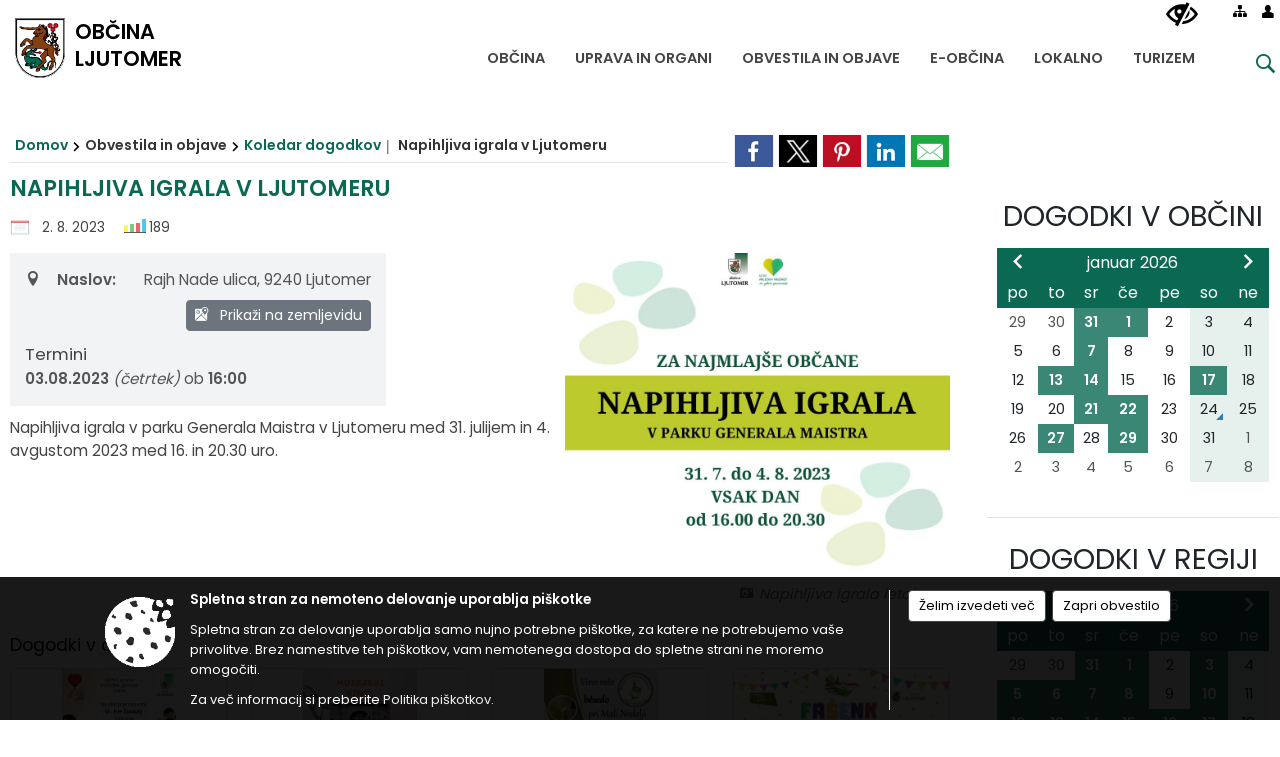

--- FILE ---
content_type: text/html; charset=utf-8
request_url: https://www.ljutomer.si/objava/799713
body_size: 231465
content:



<!DOCTYPE html>
<html lang="sl">
<head prefix="og: https://ogp.me/ns#">
    <meta charset="utf-8" />
    <meta property="og:type" content="website" />
    <title>Napihljiva igrala v Ljutomeru - ljutomer.si</title>
    <meta property="og:title" content="Napihljiva igrala v Ljutomeru - ljutomer.si" />
    <meta property="fb:app_id" content="1414532895426376" />
    <meta name="copyright" content="Copyright Sigmateh, 2025. Vse pravice pridržane.">
    <meta name="author" content="E-občina">
    <meta name="description" content="Napihljiva igrala v parku Generala Maistra v Ljutomeru med 31. julijem in 4. avgustom 2023 med 16. in 20.30 uro." />
    <meta property="og:description" content="Napihljiva igrala v parku Generala Maistra v Ljutomeru med 31. julijem in 4. avgustom 2023 med 16. in 20.30 uro." />
    <meta name="keywords" content="novice, aktualno dogajanje, novice v regiji, obcinske novice, občinske novice, oglasna deska, dogajanje v obcini, dogajanje v občini, obcinska stran, občinska stran, novosti v obcini, novosti v občini, Ljutomer, Občina Ljutomer" />
    <meta name="viewport" content="width=device-width, initial-scale=1.0" />
    
    
                    <meta property="og:url" content="https://www.ljutomer.si/objava/799713" />
                    <meta property="og:image" content="http://www.ljutomer.si/Datoteke/Slike/Novice/799713/l_799713_1.png" />
                

            <link rel="shortcut icon" href="/favicons/ljutomer/favicon.ico?v=7kxM7lPYPq">
        <link rel="canonical" href="https://www.ljutomer.si/objava/799713" />
        <link rel="sitemap" type="application/xml" title="Sitemap" href="/sitemapxml">

    <script src="/bundles/jquerybasic?v=391"></script>

    <script src="/bundles/bootstrap?v=391"></script>


    <!--[if lte IE 9]>
        <link href="/Scripts/animateit/iefix?v=WVNPMo8DK8TNI_w7e8_RCm17J9vKRIQ26uWUHEE5Dy01" rel="stylesheet"/>

    <![endif]-->
    <link href="/Content/osnovno?v=391" rel="stylesheet"/>

    <link href="/Content/bootstrap/bootstrap.min.css?v=391" rel="stylesheet"/>


    <script type="text/javascript">
        window.addEventListener("DOMContentLoaded", function () {
            if (window.navigator.userAgent.indexOf("Trident/") > 0) {
                alert("Ker za brskanje uporabljate starejšo različico spletnega brskalnika, vse funkcionalnosti spletnega mesta morda ne bodo na voljo. Predlagamo, da namestite Microsoft EDGE, Mozilla Firefox, Google Chrome ali katerega od drugih sodobnih spletnih brskalnikov.");
            }
        });
    </script>

    <script class="structured-data-org" type="application/ld+json">
        {
        "@context":"https://schema.org",
        "@type":"Organization",
        "name":"Občina Ljutomer",
        "legalName":"Občina Ljutomer",
        "url":"https://www.ljutomer.si",
        "logo":"https://e-obcina.si/Images/Grbi/ljutomer.png",
        "contactPoint":
        {"@type":"ContactPoint","contactType":"Spletna stran Občine Ljutomer","telephone":"[02 584 90 44]","email":"obcina.ljutomer@ljutomer.si"}
        }
    </script>



        <link href="/Content/TinyMce/tinymce.min.css" rel="stylesheet" type="text/css" />

            <link href="/Content/Glave/modern9.min.css" rel="stylesheet" type="text/css" />
        <link href="/Content/Personalized/79.min.css" rel="stylesheet" type="text/css" />


    <link rel="stylesheet" href="/Fonts/eoicons/eoicons.css" />

    
    <link href="/Content/Responsive/novica?v=StFp0hTnC6woZi59JX9mogjjEoQcv0xHXfZK_LtP9O01" rel="stylesheet"/>


</head>
<body class="subpage    sl-SI">


    <div id="menu_mobile">
        <div id="header">
            <a href="#menu-left" class="eoicons eoicon-list" style="left: 0;" title="Meni - levo" aria-label="Meni - levo"></a>

            
            <a href="#menu-right" class="eoicons eoicon-user2" style="right: 0;" title="Meni - desno" aria-label="Meni - desno"></a>

        </div>

        <nav id="menu-left" role="navigation" aria-label="Glavna navigacija">
            <ul>
                        <li>
                                    <span>OBČINA</span>
                                                            <ul>
                                        <li>
                                                <a href="/objave/347" target="_self">Vizitka občine</a>

                                        </li>
                                        <li>
                                                <a href="/objave/175" target="_self">Predstavitev občine</a>

                                        </li>
                                        <li>
                                                <a href="/objave/187" target="_self">Grb in zastava</a>

                                        </li>
                                        <li>
                                                <a href="/objava/228264" target="_self">Pobratene občine</a>

                                        </li>
                                        <li>
                                                <a href="/objave/191" target="_self">Občinski praznik</a>

                                        </li>
                                        <li>
                                                <a href="/objava/379105" target="_self">Častni občani</a>

                                        </li>
                                        <li>
                                                <a href="/objave/188" target="_self">Občinski nagrajenci</a>

                                        </li>
                                        <li>
                                                <a href="/objava/228265" target="_self">Listine</a>

                                        </li>
                                        <li>
                                                <a href="/objave/48" target="_self">Krajevne skupnosti</a>

                                        </li>
                                        <li>
                                                <a href="/objave/172" target="_self">Naselja v občini</a>

                                        </li>
                                        <li>
                                                <a href="/objave/96" target="_self">Znane osebnosti</a>

                                        </li>
                                        <li>
                                                <a href="/objave/177" target="_self">Strateški dokumenti</a>

                                        </li>
                                        <li>
                                                <a href="/gdpr" target="_self">Varstvo osebnih podatkov</a>

                                        </li>
                                        <li>
                                                <a href="/katalogjavnegaznacaja" target="_self">Informacije javnega značaja</a>

                                        </li>
                                </ul>
                        </li>
                        <li>
                                    <span>UPRAVA IN ORGANI</span>
                                                            <ul>
                                        <li>
                                                <a href="/objave/176" target="_self">Županja</a>

                                        </li>
                                        <li>
                                                <a href="/objave/294" target="_self">Podžupana</a>

                                        </li>
                                        <li>
                                                <a href="/objave/230" target="_self">Zaposleni v upravi</a>

                                        </li>
                                        <li>
                                                <a href="/objava/227448" target="_self">Skupna občinska uprava MOST</a>

                                        </li>
                                        <li>
                                                <a href="/objave/183" target="_self">Organigram</a>

                                        </li>
                                        <li>
                                                <span>Občinski svet</span>

                                                <ul>
                                                            <li><a href="/objave/201" target="_self">Naloge in pristojnosti</a></li>
                                                            <li><a href="/objave/229" target="_self">Člani občinskega sveta</a></li>
                                                            <li><a href="/objave/76" target="_self">Seje občinskega sveta</a></li>
                                                            <li><a href="/objava/246725" target="_self">Posnetki sej občinskega sveta</a></li>
                                                            <li><a href="/objave/115?subcategory=143" target="_self">Delovna telesa</a></li>
                                                </ul>
                                        </li>
                                        <li>
                                                <a href="/objava/227438" target="_self">Nadzorni odbor</a>

                                        </li>
                                        <li>
                                                <a href="/objava/227509" target="_self">Občinska volilna komisija</a>

                                        </li>
                                        <li>
                                                <a href="/objava/227506" target="_self">Svet za preventivo in vzgojo v cestnem prometu</a>

                                        </li>
                                        <li>
                                                <a href="/objava/356799" target="_self">Civilna zaščita</a>

                                        </li>
                                </ul>
                        </li>
                        <li>
                                    <span>OBVESTILA IN OBJAVE</span>
                                                            <ul>
                                        <li>
                                                <a href="/objave/8" target="_self">Novice in objave</a>

                                        </li>
                                        <li>
                                                <a href="/objave/43" target="_self">Koledar dogodkov</a>

                                        </li>
                                        <li>
                                                <a href="/objave/274" target="_self">Zapore cest</a>

                                        </li>
                                        <li>
                                                <a href="/objave/38" target="_self">Lokalni utrip - novice</a>

                                        </li>
                                        <li>
                                                <a href="/objave/58" target="_self">Javni razpisi in objave</a>

                                        </li>
                                        <li>
                                                <a href="/objave/46" target="_self">Projekti in investicije</a>

                                        </li>
                                        <li>
                                                <a href="/objave/177" target="_self">Okolje</a>

                                        </li>
                                        <li>
                                                <a href="/objave/107" target="_self">Prostorski akti občine</a>

                                        </li>
                                        <li>
                                                <a href="/objave/420" target="_self">Premoženje</a>

                                        </li>
                                        <li>
                                                <a href="/acts" target="_self">Predpisi in odloki</a>

                                        </li>
                                        <li>
                                                <a href="/objave/65" target="_self">Uradno glasilo</a>

                                        </li>
                                        <li>
                                                <a href="/objave/63" target="_self">Občinski časopis</a>

                                        </li>
                                        <li>
                                                <a href="/objave/161" target="_self">Proračun občine</a>

                                        </li>
                                        <li>
                                                <a href="/objave/101" target="_self">Lokalne volitve</a>

                                        </li>
                                        <li>
                                                <a href="/objava/1216904" target="_self">Pomembne vsebine</a>

                                        </li>
                                </ul>
                        </li>
                        <li>
                                    <span>E-OBČINA</span>
                                                            <ul>
                                        <li>
                                                <a href="/objave/364" target="_self">Vloge in obrazci</a>

                                        </li>
                                        <li>
                                                <a href="/objave/391" target="_self">Predlogi in pobude</a>

                                        </li>
                                        <li>
                                                <a href="/objave/404" target="_self">Vprašajte občino</a>

                                        </li>
                                        <li>
                                                <a href="/einforming" target="_self">E-obveščanje občanov</a>

                                        </li>
                                        <li>
                                                <span>Informativni izračun</span>

                                                <ul>
                                                            <li><a href="/objave/345" target="_self">Komunalni prispevek</a></li>
                                                            <li><a href="/objave/348" target="_self">NUSZ</a></li>
                                                </ul>
                                        </li>
                                </ul>
                        </li>
                        <li>
                                    <span>LOKALNO</span>
                                                            <ul>
                                        <li>
                                                <a href="/objave/53" target="_self">Pomembne številke</a>

                                        </li>
                                        <li>
                                                <a href="/objava/228281" target="_self">Koristne povezave</a>

                                        </li>
                                        <li>
                                                <a href="/objave/51" target="_self">Javni zavodi</a>

                                        </li>
                                        <li>
                                                <a href="/objave/49" target="_self">Društva in združenja</a>

                                        </li>
                                        <li>
                                                <a href="/objave/162" target="_self">Gosp. javne službe</a>

                                        </li>
                                </ul>
                        </li>
                        <li>
                                    <span>TURIZEM</span>
                                                            <ul>
                                        <li>
                                                <a href="/objave/53?subcategory=12" target="_self">Kontakt</a>

                                        </li>
                                        <li>
                                                <a href="/objave/91" target="_self">Znamenitosti</a>

                                        </li>
                                        <li>
                                                <a href="/objave/112" target="_self">Gostinstvo</a>

                                        </li>
                                        <li>
                                                <a href="/objave/95" target="_self">Prenočišča</a>

                                        </li>
                                        <li>
                                                <a href="/objave/104?subcategory=73" target="_self">Kolesarske poti</a>

                                        </li>
                                        <li>
                                                <a href="/objave/104?subcategory=71" target="_self">Peš poti</a>

                                        </li>
                                        <li>
                                                <a href="/objava/395846" target="_self">Kulinarika</a>

                                        </li>
                                        <li>
                                                <a href="/objave/92" target="_self">Tradicionalni dogodki</a>

                                        </li>
                                        <li>
                                                <a href="/objave/109" target="_self">Lokalna ponudba</a>

                                        </li>
                                        <li>
                                                <a href="https://www.slovenia.info/sl/poslovne-strani/zelena-shema-slovenskega-turizma" target="_blank">Sodelovanje v Zeleni shemi slovenskega turizma </a>

                                        </li>
                                        <li>
                                                <a href="/objave/91?subcategory=85" target="_self">Zelena okna</a>

                                        </li>
                                        <li>
                                                <a href="https://www.slovenia.info/sl/novinarsko-sredisce/novice/12645-znak-green-safe-za-odgovorno-varno-in-trajnostno-ravnanje-v-turizmu" target="_blank">Občina za odgovorno, varno in trajnostno ravnanje v turizmu - pridobitev znaka GREEN &amp; SAFE </a>

                                        </li>
                                        <li>
                                                <a href="/objava/229729" target="_self">Lepote Prlekije v slikah</a>

                                        </li>
                                        <li>
                                                <a href="/objava/229730" target="_self">Lepote Prlekije v videu</a>

                                        </li>
                                        <li>
                                                <a href="/objava/828354" target="_self">Lokalni turistični vodniki</a>

                                        </li>
                                </ul>
                        </li>

            </ul>
        </nav>

        <nav id="menu-right" role="navigation" aria-label="Nastavitve">
            <ul>
                    <li>
                        <a id="login-link-mobile" href="/Prijava">Prijava</a>
                        <script type="text/javascript">
                            $(function () {
                                $("#login-link-mobile").prop("href", "/prijava?ReturnUrl=" + window.location.pathname);
                            });
                        </script>
                    </li>
                    <li>
                        <a href="/Registracija">Registracija</a>
                    </li>
            </ul>
        </nav>
    </div>
    <script type="text/javascript">
        $(function () {
            $("#menu-left .mm-btn_close").removeClass("mm-btn_close").addClass("mm-btn_search");
            $("#menu-left .mm-btn_search").attr("href", "javascript:void(0);");

            $(document).on("click", "#menu-left .mm-btn_search", function () {
                $("#menu-left .mm-searchfield").submit();
            });

            $("nav#menu-left .mm-navbars_top .mm-navbar .mm-btn_search").removeAttr("aria-owns"); // brez tega je celotna stran aria-hidden=true
        })



        document.addEventListener(
            "DOMContentLoaded", () => {
            new Mmenu("nav#menu-left", {
                "offCanvas": {
                    "position": "left-front"
                },
                "theme": "dark",
                "navbar": {
                    "title": "Glavni meni"
                },
                "navbars": [
                    {
                        "position": "top",
                        "content": [
                            "searchfield"
                        ]
                    }

,{"position": "bottom","content": ["<a class='eoicons eoicon-facebook' href='https://www.facebook.com/obcinaljutomer.si'></a>","<a class='eoicons eoicon-phone2' href='tel:02 584 90 44'></a>","<a class='eoicons eoicon-mail' href='mailto:obcina.ljutomer@ljutomer.si'></a>"]}                ],
                "searchfield": {
                    placeholder: "Začni iskanje...",
                    title: "Za pričetek iskanja kliknite na puščico >",
                    noResults: "",
                    add: true,
                    search: false,
                    searchIn: "#abc123"
                }
            }, {
                "searchfield": {
                    "form": {
                        action: "/search",
                        method: "get"
                    },
                    "input": {
                        type: "text",
                        name: "search_term",
                        id: "searchform"
                    },
                    "submit": true
                }
            });

            new Mmenu("nav#menu-right", {
                "offCanvas": {
                    "position": "right-front"
                },
                "theme": "dark",
                "navbar": {
                    "title": "Uporabnik"
                }
            });

            if ($("#vsebina .modal").length > 0) {
                $.each($("#vsebina .modal"), function () {
                    $(this).appendTo("body");
                });
            }
        });
    </script>
    <style type="text/css">
        .mm-navbars.mm-navbars--bottom {
            font-size: 1.5rem;
        }
    </style>

<div id="head-container" class="headstyle-modern9 d-print-none">
    <div id="glava">
        <a id="jump-to-main-content" href="#maincontent" aria-label="Skok na vsebino">Skok na vsebino</a>
        <div class="top_container">
            <ul id="admin_menu" class="skrij_pod_815">
                
                


                    <li class="skrij_pod_815">
                        <a class="eoicons eoicon-blind" href="#" onclick="$('#bps_control').modal('show');" title="Uporabniki z različnimi oblikami oviranosti" aria-label="Uporabniki z različnimi oblikami oviranosti"></a>
                    </li>
                    <li class="skrij_pod_815">
                        <a class="eoicons eoicon-sitemap" href="/sitemap" title="Kazalo strani" aria-label="Kazalo strani"></a>
                    </li>
                                                                                                                                                                                    <li class="skrij_pod_815">
                        <a class="eoicons eoicon-user" id="login-link" href="/prijava" title="Prijava" aria-label="Prijava"></a>
                        <script type="text/javascript">
                            $(function () {
                                $("#login-link").prop("href", "/prijava?ReturnUrl=" + window.location.pathname);
                            });
                        </script>
                    </li>
            </ul>

            <div id="logo_container">
    <a href="/">
            <img alt="Grb Občine Ljutomer" id="logo" src="/Images/Grbi/ljutomer.png" />
                    <div id="municipality_name">
                <span class="municipality_word">
Občina                </span>
Ljutomer            </div>
    </a>
</div>



            <div id="alt_menu_container">
                
<div id="menu_desktop">
    <div>
        <div class="MeniClass" role="navigation" aria-label="Glavna navigacija">
            <ul id="main_menu" role="menubar">
                        <li role="none">
                                <a role="menuitem" href="#" target="_self" class="menu_title" aria-haspopup="true">
                                    <span style="border-color:">OBČINA</span>
                                </a>
                                                            <ul role="menu" class="menu_column" style="border-left-color:;">
                                        <li role="none" class="col-md-auto px-0">
                                                <a role="menuitem" aria-haspopup="false" href="/objave/347" target="_self">Vizitka občine</a>

                                        </li>
                                        <li role="none" class="col-md-auto px-0">
                                                <a role="menuitem" aria-haspopup="false" href="/objave/175" target="_self">Predstavitev občine</a>

                                        </li>
                                        <li role="none" class="col-md-auto px-0">
                                                <a role="menuitem" aria-haspopup="false" href="/objave/187" target="_self">Grb in zastava</a>

                                        </li>
                                        <li role="none" class="col-md-auto px-0">
                                                <a role="menuitem" aria-haspopup="false" href="/objava/228264" target="_self">Pobratene občine</a>

                                        </li>
                                        <li role="none" class="col-md-auto px-0">
                                                <a role="menuitem" aria-haspopup="false" href="/objave/191" target="_self">Občinski praznik</a>

                                        </li>
                                        <li role="none" class="col-md-auto px-0">
                                                <a role="menuitem" aria-haspopup="false" href="/objava/379105" target="_self">Častni občani</a>

                                        </li>
                                        <li role="none" class="col-md-auto px-0">
                                                <a role="menuitem" aria-haspopup="false" href="/objave/188" target="_self">Občinski nagrajenci</a>

                                        </li>
                                        <li role="none" class="col-md-auto px-0">
                                                <a role="menuitem" aria-haspopup="false" href="/objava/228265" target="_self">Listine</a>

                                        </li>
                                        <li role="none" class="col-md-auto px-0">
                                                <a role="menuitem" aria-haspopup="false" href="/objave/48" target="_self">Krajevne skupnosti</a>

                                        </li>
                                        <li role="none" class="col-md-auto px-0">
                                                <a role="menuitem" aria-haspopup="false" href="/objave/172" target="_self">Naselja v občini</a>

                                        </li>
                                        <li role="none" class="col-md-auto px-0">
                                                <a role="menuitem" aria-haspopup="false" href="/objave/96" target="_self">Znane osebnosti</a>

                                        </li>
                                        <li role="none" class="col-md-auto px-0">
                                                <a role="menuitem" aria-haspopup="false" href="/objave/177" target="_self">Strateški dokumenti</a>

                                        </li>
                                        <li role="none" class="col-md-auto px-0">
                                                <a role="menuitem" aria-haspopup="false" href="/gdpr" target="_self">Varstvo osebnih podatkov</a>

                                        </li>
                                        <li role="none" class="col-md-auto px-0">
                                                <a role="menuitem" aria-haspopup="false" href="/katalogjavnegaznacaja" target="_self">Informacije javnega značaja</a>

                                        </li>
                                </ul>
                        </li>
                        <li role="none">
                                <a role="menuitem" href="#" target="_self" class="menu_title" aria-haspopup="true">
                                    <span style="border-color:">UPRAVA IN ORGANI</span>
                                </a>
                                                            <ul role="menu" class="menu_column" style="border-left-color:;">
                                        <li role="none" class="col-md-auto px-0">
                                                <a role="menuitem" aria-haspopup="false" href="/objave/176" target="_self">Županja</a>

                                        </li>
                                        <li role="none" class="col-md-auto px-0">
                                                <a role="menuitem" aria-haspopup="false" href="/objave/294" target="_self">Podžupana</a>

                                        </li>
                                        <li role="none" class="col-md-auto px-0">
                                                <a role="menuitem" aria-haspopup="false" href="/objave/230" target="_self">Zaposleni v upravi</a>

                                        </li>
                                        <li role="none" class="col-md-auto px-0">
                                                <a role="menuitem" aria-haspopup="false" href="/objava/227448" target="_self">Skupna občinska uprava MOST</a>

                                        </li>
                                        <li role="none" class="col-md-auto px-0">
                                                <a role="menuitem" aria-haspopup="false" href="/objave/183" target="_self">Organigram</a>

                                        </li>
                                        <li role="none" class="col-md-auto px-0">
                                                <a role="menuitem" aria-haspopup="true" href="#">Občinski svet</a>

                                                <ul role="menu" class="submenu">
                                                            <li role="none" class="col-md-auto px-0"><a role="menuitem" href="/objave/201" target="_self">Naloge in pristojnosti</a></li>
                                                            <li role="none" class="col-md-auto px-0"><a role="menuitem" href="/objave/229" target="_self">Člani občinskega sveta</a></li>
                                                            <li role="none" class="col-md-auto px-0"><a role="menuitem" href="/objave/76" target="_self">Seje občinskega sveta</a></li>
                                                            <li role="none" class="col-md-auto px-0"><a role="menuitem" href="/objava/246725" target="_self">Posnetki sej občinskega sveta</a></li>
                                                            <li role="none" class="col-md-auto px-0"><a role="menuitem" href="/objave/115?subcategory=143" target="_self">Delovna telesa</a></li>
                                                </ul>
                                        </li>
                                        <li role="none" class="col-md-auto px-0">
                                                <a role="menuitem" aria-haspopup="false" href="/objava/227438" target="_self">Nadzorni odbor</a>

                                        </li>
                                        <li role="none" class="col-md-auto px-0">
                                                <a role="menuitem" aria-haspopup="false" href="/objava/227509" target="_self">Občinska volilna komisija</a>

                                        </li>
                                        <li role="none" class="col-md-auto px-0">
                                                <a role="menuitem" aria-haspopup="false" href="/objava/227506" target="_self">Svet za preventivo in vzgojo v cestnem prometu</a>

                                        </li>
                                        <li role="none" class="col-md-auto px-0">
                                                <a role="menuitem" aria-haspopup="false" href="/objava/356799" target="_self">Civilna zaščita</a>

                                        </li>
                                </ul>
                        </li>
                        <li role="none">
                                <a role="menuitem" href="#" target="_self" class="menu_title" aria-haspopup="true">
                                    <span style="border-color:">OBVESTILA IN OBJAVE</span>
                                </a>
                                                            <ul role="menu" class="menu_column" style="border-left-color:;">
                                        <li role="none" class="col-md-auto px-0">
                                                <a role="menuitem" aria-haspopup="false" href="/objave/8" target="_self">Novice in objave</a>

                                        </li>
                                        <li role="none" class="col-md-auto px-0">
                                                <a role="menuitem" aria-haspopup="false" href="/objave/43" target="_self">Koledar dogodkov</a>

                                        </li>
                                        <li role="none" class="col-md-auto px-0">
                                                <a role="menuitem" aria-haspopup="false" href="/objave/274" target="_self">Zapore cest</a>

                                        </li>
                                        <li role="none" class="col-md-auto px-0">
                                                <a role="menuitem" aria-haspopup="false" href="/objave/38" target="_self">Lokalni utrip - novice</a>

                                        </li>
                                        <li role="none" class="col-md-auto px-0">
                                                <a role="menuitem" aria-haspopup="false" href="/objave/58" target="_self">Javni razpisi in objave</a>

                                        </li>
                                        <li role="none" class="col-md-auto px-0">
                                                <a role="menuitem" aria-haspopup="false" href="/objave/46" target="_self">Projekti in investicije</a>

                                        </li>
                                        <li role="none" class="col-md-auto px-0">
                                                <a role="menuitem" aria-haspopup="false" href="/objave/177" target="_self">Okolje</a>

                                        </li>
                                        <li role="none" class="col-md-auto px-0">
                                                <a role="menuitem" aria-haspopup="false" href="/objave/107" target="_self">Prostorski akti občine</a>

                                        </li>
                                        <li role="none" class="col-md-auto px-0">
                                                <a role="menuitem" aria-haspopup="false" href="/objave/420" target="_self">Premoženje</a>

                                        </li>
                                        <li role="none" class="col-md-auto px-0">
                                                <a role="menuitem" aria-haspopup="false" href="/acts" target="_self">Predpisi in odloki</a>

                                        </li>
                                        <li role="none" class="col-md-auto px-0">
                                                <a role="menuitem" aria-haspopup="false" href="/objave/65" target="_self">Uradno glasilo</a>

                                        </li>
                                        <li role="none" class="col-md-auto px-0">
                                                <a role="menuitem" aria-haspopup="false" href="/objave/63" target="_self">Občinski časopis</a>

                                        </li>
                                        <li role="none" class="col-md-auto px-0">
                                                <a role="menuitem" aria-haspopup="false" href="/objave/161" target="_self">Proračun občine</a>

                                        </li>
                                        <li role="none" class="col-md-auto px-0">
                                                <a role="menuitem" aria-haspopup="false" href="/objave/101" target="_self">Lokalne volitve</a>

                                        </li>
                                        <li role="none" class="col-md-auto px-0">
                                                <a role="menuitem" aria-haspopup="false" href="/objava/1216904" target="_self">Pomembne vsebine</a>

                                        </li>
                                </ul>
                        </li>
                        <li role="none">
                                <a role="menuitem" href="#" target="_self" class="menu_title" aria-haspopup="true">
                                    <span style="border-color:">E-OBČINA</span>
                                </a>
                                                            <ul role="menu" class="menu_column" style="border-left-color:;">
                                        <li role="none" class="col-md-auto px-0">
                                                <a role="menuitem" aria-haspopup="false" href="/objave/364" target="_self">Vloge in obrazci</a>

                                        </li>
                                        <li role="none" class="col-md-auto px-0">
                                                <a role="menuitem" aria-haspopup="false" href="/objave/391" target="_self">Predlogi in pobude</a>

                                        </li>
                                        <li role="none" class="col-md-auto px-0">
                                                <a role="menuitem" aria-haspopup="false" href="/objave/404" target="_self">Vprašajte občino</a>

                                        </li>
                                        <li role="none" class="col-md-auto px-0">
                                                <a role="menuitem" aria-haspopup="false" href="/einforming" target="_self">E-obveščanje občanov</a>

                                        </li>
                                        <li role="none" class="col-md-auto px-0">
                                                <a role="menuitem" aria-haspopup="true" href="#">Informativni izračun</a>

                                                <ul role="menu" class="submenu">
                                                            <li role="none" class="col-md-auto px-0"><a role="menuitem" href="/objave/345" target="_self">Komunalni prispevek</a></li>
                                                            <li role="none" class="col-md-auto px-0"><a role="menuitem" href="/objave/348" target="_self">NUSZ</a></li>
                                                </ul>
                                        </li>
                                </ul>
                        </li>
                        <li role="none">
                                <a role="menuitem" href="#" target="_self" class="menu_title" aria-haspopup="true">
                                    <span style="border-color:">LOKALNO</span>
                                </a>
                                                            <ul role="menu" class="menu_column" style="border-left-color:;">
                                        <li role="none" class="col-md-auto px-0">
                                                <a role="menuitem" aria-haspopup="false" href="/objave/53" target="_self">Pomembne številke</a>

                                        </li>
                                        <li role="none" class="col-md-auto px-0">
                                                <a role="menuitem" aria-haspopup="false" href="/objava/228281" target="_self">Koristne povezave</a>

                                        </li>
                                        <li role="none" class="col-md-auto px-0">
                                                <a role="menuitem" aria-haspopup="false" href="/objave/51" target="_self">Javni zavodi</a>

                                        </li>
                                        <li role="none" class="col-md-auto px-0">
                                                <a role="menuitem" aria-haspopup="false" href="/objave/49" target="_self">Društva in združenja</a>

                                        </li>
                                        <li role="none" class="col-md-auto px-0">
                                                <a role="menuitem" aria-haspopup="false" href="/objave/162" target="_self">Gosp. javne službe</a>

                                        </li>
                                </ul>
                        </li>
                        <li role="none">
                                <a role="menuitem" href="#" target="_self" class="menu_title" aria-haspopup="true">
                                    <span style="border-color:">TURIZEM</span>
                                </a>
                                                            <ul role="menu" class="menu_column" style="border-left-color:;">
                                        <li role="none" class="col-md-auto px-0">
                                                <a role="menuitem" aria-haspopup="false" href="/objave/53?subcategory=12" target="_self">Kontakt</a>

                                        </li>
                                        <li role="none" class="col-md-auto px-0">
                                                <a role="menuitem" aria-haspopup="false" href="/objave/91" target="_self">Znamenitosti</a>

                                        </li>
                                        <li role="none" class="col-md-auto px-0">
                                                <a role="menuitem" aria-haspopup="false" href="/objave/112" target="_self">Gostinstvo</a>

                                        </li>
                                        <li role="none" class="col-md-auto px-0">
                                                <a role="menuitem" aria-haspopup="false" href="/objave/95" target="_self">Prenočišča</a>

                                        </li>
                                        <li role="none" class="col-md-auto px-0">
                                                <a role="menuitem" aria-haspopup="false" href="/objave/104?subcategory=73" target="_self">Kolesarske poti</a>

                                        </li>
                                        <li role="none" class="col-md-auto px-0">
                                                <a role="menuitem" aria-haspopup="false" href="/objave/104?subcategory=71" target="_self">Peš poti</a>

                                        </li>
                                        <li role="none" class="col-md-auto px-0">
                                                <a role="menuitem" aria-haspopup="false" href="/objava/395846" target="_self">Kulinarika</a>

                                        </li>
                                        <li role="none" class="col-md-auto px-0">
                                                <a role="menuitem" aria-haspopup="false" href="/objave/92" target="_self">Tradicionalni dogodki</a>

                                        </li>
                                        <li role="none" class="col-md-auto px-0">
                                                <a role="menuitem" aria-haspopup="false" href="/objave/109" target="_self">Lokalna ponudba</a>

                                        </li>
                                        <li role="none" class="col-md-auto px-0">
                                                <a role="menuitem" aria-haspopup="false" href="https://www.slovenia.info/sl/poslovne-strani/zelena-shema-slovenskega-turizma" target="_blank">Sodelovanje v Zeleni shemi slovenskega turizma </a>

                                        </li>
                                        <li role="none" class="col-md-auto px-0">
                                                <a role="menuitem" aria-haspopup="false" href="/objave/91?subcategory=85" target="_self">Zelena okna</a>

                                        </li>
                                        <li role="none" class="col-md-auto px-0">
                                                <a role="menuitem" aria-haspopup="false" href="https://www.slovenia.info/sl/novinarsko-sredisce/novice/12645-znak-green-safe-za-odgovorno-varno-in-trajnostno-ravnanje-v-turizmu" target="_blank">Občina za odgovorno, varno in trajnostno ravnanje v turizmu - pridobitev znaka GREEN &amp; SAFE </a>

                                        </li>
                                        <li role="none" class="col-md-auto px-0">
                                                <a role="menuitem" aria-haspopup="false" href="/objava/229729" target="_self">Lepote Prlekije v slikah</a>

                                        </li>
                                        <li role="none" class="col-md-auto px-0">
                                                <a role="menuitem" aria-haspopup="false" href="/objava/229730" target="_self">Lepote Prlekije v videu</a>

                                        </li>
                                        <li role="none" class="col-md-auto px-0">
                                                <a role="menuitem" aria-haspopup="false" href="/objava/828354" target="_self">Lokalni turistični vodniki</a>

                                        </li>
                                </ul>
                        </li>
            </ul>
        </div>
    </div>
</div>


            </div>
                <div id="top_menu_container">
                    <ul id="top_menu" class="skrij_pod_815">
                        <li class="search">
                            <div class="menuItems">
                                <form id="search_form" method="GET" action="/search">
                                    <input aria-label="Iskane ključne besede" id="search_term" name="search_term" placeholder="Vpišite iskalni niz" class="">
                                    <span aria-label="Išči" id="search_btn" name="search_btn" class="eoicons eoicon-search"></span>
                                    <span id="search_close_button" class="eoicons eoicon-close"></span>
                                </form>
                            </div>
                        </li>
                    </ul>
                </div>
        </div>
    </div>
    </div>

<style type="text/css">
    #main_menu_bottom_container > div .MeniClass #main_menu > li {
        width: 16.6666666666667%;
    }
</style>

<script type="text/javascript">
    function toggleSearchInput() {
        if ($('.search .menuItems #search_term').width() > 0) {
            $('.search .menuItems #search_term').removeClass("active");
            $('.search .menuItems #search_close_button').removeClass("active");
            $('.search .menuItems #search_btn').removeClass("active");
        } else {
            $('.search .menuItems #search_term').addClass("active");
            $('.search .menuItems #search_close_button').addClass("active");
            $('.search .menuItems #search_btn').addClass("active");
        }
        $('#top_menu_container #top_menu li:not(.search)').fadeToggle(800);
        $('#alt_menu_container #main_menu').fadeToggle(800);
    }

    $(document).on("click", ".search .menuItems #search_btn", function () {
        if ($('.search .menuItems #search_term').width() > 0) {
            $(".search .menuItems #search_form").submit();
        } else {
            toggleSearchInput();
        }
    });

    $(document).on("click", "#custom_site_search #search_btn", function () {
        $("#custom_site_search #search_form").submit();
    });

    $(document).on("click", ".search .menuItems #search_close_button", function () {
        toggleSearchInput();
    });

    $(function () {
        if ($('#alt_menu_container #main_menu ul').length > 0) {
            new Menubar($('#alt_menu_container #main_menu').get(0)).init();
        }

        if ($(window).width() < 815) {
            $("#menu_mobile").show();
        }
    });

    $(window).resize(function () {
        if ($(window).width() < 815) {
            $("#menu_mobile").show();
        } else {
            $("#menu_mobile").hide();
        }
    });

    $(window).trigger('resize'); // popravi prikaz prve slike
</script>

        <link href="/Content/Stili/osnovni3.min.css" rel="stylesheet" type="text/css" />

        <div id="top_section_title_container">
              
        </div>
    


    <div id="sidebar">



            <div id="bps-popup" class="skrij_nad_815 d-print-none">
                <div>
                    <a href="#" onclick="$('#bps_control').modal('show');" class="eoicons eoicon-eye" title="Uporabniki z različnimi oblikami oviranosti"></a>
                </div>
            </div>
    </div>
    <div id="vsebina" data-id="799713">
            <div id="middle-column" class=" margin-right-menu" role="main">
                <a name="maincontent"></a>
                




    <div class="spodnja_crta osrednji_vsebina" style="overflow: visible;">
        

<div class="social_row d-print-none">
    <div class="social-group">
        <div class="title">Deli s prijatelji</div>
        <div class="plugins">
            <button type="button" class="social-facebook image-effect-1" role="link" title="Deli na omrežju Facebook" onclick="window.open('http://www.facebook.com/sharer.php?u=https://www.ljutomer.si/objava/799713', 'mywin' ,'left=50,top=50,width=600,height=350,toolbar=0'); return false;"></button>
            <button type="button" class="social-x image-effect-1" role="link" title="Deli na omrežju Twitter" onclick="window.open('https://twitter.com/intent/tweet?text=Napihljiva igrala v Ljutomeru - ljutomer.si&amp;url=https://www.ljutomer.si/objava/799713;via=E-obcina.si', 'mywin' ,'left=50,top=50,width=600,height=350,toolbar=0'); return false;"></button>
            <button type="button" class="social-pinterest image-effect-1" role="link" title="Deli na omrežju Pinterest" onclick="window.open('http://pinterest.com/pin/create/button/?url=https://www.ljutomer.si/objava/799713&amp;media=https://www.e-obcina.si/Datoteke/Slike/Novice/799713/l_799713_1.png', 'mywin' ,'left=50,top=50,width=600,height=350,toolbar=0'); return false;"></button>
            <button type="button" class="social-linkedin image-effect-1" role="link" title="Deli na omrežju LinkedIn" onclick="window.open('http://www.linkedin.com/shareArticle?mini=true&url=https://www.ljutomer.si/objava/799713&amp;media=https://www.e-obcina.si/Datoteke/Slike/Novice/799713/l_799713_1.png', 'mywin' ,'left=50,top=50,width=600,height=350,toolbar=0'); return false;"></button>
            <button type="button" class="social-mail image-effect-1" role="link" title="Pošlji po e-pošti" onclick="window.open('mailto:?subject=Napihljiva igrala v Ljutomeru - ljutomer.si&body=https://www.ljutomer.si/objava/799713&amp;');"></button>
        </div>
    </div>
</div><input id="current_content_id" name="current_content_id" type="hidden" value="10083" /><div id="current-location" class="d-print-none colored_links">
    <div>
        <a style="overflow: hidden; display: inline-block;" href="/">Domov</a>
 <span style="overflow: hidden;">Obvestila in objave</span> <a style="overflow: hidden; display: inline-block;" href="/objave/43">Koledar dogodkov</a>         <span id="current-location-title" class="odreziTekstDodajTriPike">Napihljiva igrala v Ljutomeru</span>    </div>
</div>
    <h1 id="main_title">

Napihljiva igrala v Ljutomeru    </h1>




            <div id="short_info">
                    <span style="padding-right: 15px;"><span class="emunicipality-calendar-icon emunicipality-calendar-icon-md" data-bs-toggle="tooltip" title="Datum objave"></span>2. 8. 2023</span>
                                                    <span style="padding-right: 15px;"><span class="emunicipality-stat-icon emunicipality-stat-icon-md" data-bs-toggle="tooltip" title="Število ogledov (podatek se osveži vsakih 15 minut)"></span>189</span>
            </div>



        <ul class="main-post-tabs nav nav-tabs mt-3" style="clear: left; display: none;">
                        <li class="nav-item">
                <a class="nav-link active" data-id="category_default" data-bs-toggle="tab" href="#category_default">
Osnovni podatki                </a>
            </li>
                    </ul>

        <input id="current_page" name="current_page" type="hidden" value="1" />
        <input id="current_tab" name="current_tab" type="hidden" value="" />

        <div class="tab-content" style="clear: left;">
            <div id="category_default" class="tab-pane active">
                



<div class="details_category_43" style="margin-top: 15px; clear: both;">
                    <div id="cover_image" style="float: right;">
                    <figcaption itemprop="caption description">
                        <a title="Napihljiva igrala letak.png" href="/Datoteke/Slike/Novice/799713/l_799713_1.png" rel="picture[gallery]" class="image-container">
                            <img alt="" aria-hidden="true" src="/Datoteke/Slike/Novice/799713/l_799713_1.png" style="max-width: 400px; padding: 0 0 15px 15px;" />
                                <div class="caption_details" style="font-style: italic; color: #666; padding-left: 10px; position: relative; top: -7px; text-align: right; font-size: .9rem; max-width: 400px;"><span class="eoicons eoicon-camera" style="margin-right: 5px;"></span>Napihljiva igrala letak.png</div>
                        </a>
                    </figcaption>
                </div>




<div class="podrobnosti spodnja_crta detailsbox_style_1">
            <div class="details-content">
                                        <div style="clear: both; position: relative;">
                            
                            <div>
                                <label style="float: left; font-weight: 600;"><span class="eoicons eoicon-location"></span>Naslov:</label>
                                <span itemprop="address" itemscope itemtype="http://schema.org/PostalAddress" style="float: right; padding-left: 28px;">
<span itemprop="streetAddress">Rajh Nade ulica</span>,                                    <span itemprop="addressLocality">9240 Ljutomer</span>                                </span>
                            </div>
                            <div style="clear: both; text-align: right;">
                                    <button onclick="showLocationOnMap(799713);" class="btn btn-secondary btn-sm" aria-label="Prikaži na zemljevidu" style="cursor: pointer;" itemprop="googlemaps">
                                        <span class="eoicons eoicon-googlemaps" style="color: #FFF;" aria-hidden="true"></span> Prikaži na zemljevidu
                                    </button>
                                                            </div>

                        </div>


            </div>

        <div class="podnaslov">Termini</div>
        <div class="details-content">

                    <div itemprop="startDate">
                        <span style="font-weight: 600;">03.08.2023</span><span style="font-style: italic;"> (četrtek)</span> ob <span style="font-weight: 600;">16:00</span>
                    </div>
        </div>

    

</div>

<script type="text/javascript">
    $(function () {
        $('.podrobnosti').filter(function () {
            return $.trim($(this).text()).length == 0;
        }).remove();
    });
</script>
            <div style="clear: left;">
                
                    <div class="opis obogatena_vsebina colored_links">
                        
                        <div>Napihljiva igrala v parku Generala Maistra v Ljutomeru med 31. julijem in 4. avgustom 2023 med 16. in 20.30 uro.</div>
                    </div>

            </div>
            <div style="clear: left;">
                

<div class="priloge">
</div>
            </div>
            <div style="clear: left;">
                



<div class="gallery gallery_big">

</div>
            </div>
            <div style="clear: left;">
                

<div class="priloge">
</div>
            </div>



    

    



    



    
    

    

</div>


        <h2 class="related-posts-title" style="margin-top: 20px;">
            Dogodki v občini
        </h2>
        <div class="row relatedposts">
                <div class="card-group col-sm-3 mb-3">
                    <a href="/dogodek/1225430" class="card">
                        <div class="card-img-top" style="background-image: url('/Datoteke/Slike/Novice/1225430/m_1225430_1.jpg'); background-repeat: no-repeat; background-size: contain; background-position-x: center;"></div>

                        <div class="card-body">
                            <h5 class="card-title color1 ellipsis mt-0">Akademija za starše</h5>
                                <p class="card-text"><span class="eoicons eoicon-calendar"></span>27. 01. 2026</p>
                        </div>
                    </a>
                </div>
                <div class="card-group col-sm-3 mb-3">
                    <a href="/dogodek/1222495" class="card">
                        <div class="card-img-top" style="background-image: url('/Datoteke/Slike/Novice/1222495/m_1222495_1.jpg'); background-repeat: no-repeat; background-size: contain; background-position-x: center;"></div>

                        <div class="card-body">
                            <h5 class="card-title color1 ellipsis mt-0">Muzejski kino</h5>
                                <p class="card-text"><span class="eoicons eoicon-calendar"></span>29. 01. 2026</p>
                        </div>
                    </a>
                </div>
                <div class="card-group col-sm-3 mb-3">
                    <a href="/dogodek/1224581" class="card">
                        <div class="card-img-top" style="background-image: url('/Datoteke/Slike/Novice/1224581/m_1224581_1.jpg'); background-repeat: no-repeat; background-size: contain; background-position-x: center;"></div>

                        <div class="card-body">
                            <h5 class="card-title color1 ellipsis mt-0">"Vino reče bésedo"</h5>
                                <p class="card-text"><span class="eoicons eoicon-calendar"></span>13. 02. 2026</p>
                        </div>
                    </a>
                </div>
                <div class="card-group col-sm-3 mb-3">
                    <a href="/dogodek/1222501" class="card">
                        <div class="card-img-top" style="background-image: url('/Datoteke/Slike/Novice/1222501/m_1222501_1.jpg'); background-repeat: no-repeat; background-size: contain; background-position-x: center;"></div>

                        <div class="card-body">
                            <h5 class="card-title color1 ellipsis mt-0">Fašenk v Lotmerki 2026</h5>
                                <p class="card-text"><span class="eoicons eoicon-calendar"></span>15. 02. 2026</p>
                        </div>
                    </a>
                </div>
        </div>
            <h2 class="related-posts-title" style="margin-top: 30px;">
                Dogodki v regiji
            </h2>
            <div class="row relatedposts">
                    <div class="card-group col-sm-3 mb-3">
                        <a href="https://gornjaradgona.e-obcina.si/dogodek/1215454" class="card">
                            <div class="card-img-top" style="background-image: url('/Datoteke/Slike/Novice/1215454/m_1215454_1.jpg'); background-repeat: no-repeat; background-size: contain;"></div>
                            <div class="card-label">Gornja Radgona</div>

                            <div class="card-body">
                                <h5 class="card-title color1 ellipsis mt-0">Javni nastop učencev ZGŠ Maestro</h5>
                                    <p class="card-text"><span class="eoicons eoicon-calendar"></span>26. 01. 2026</p>
                            </div>
                        </a>
                    </div>
                    <div class="card-group col-sm-3 mb-3">
                        <a href="https://gornjaradgona.e-obcina.si/dogodek/1221879" class="card">
                            <div class="card-img-top" style="background-image: url('/Datoteke/Slike/Novice/1221879/m_1221879_1.jpg'); background-repeat: no-repeat; background-size: contain;"></div>
                            <div class="card-label">Gornja Radgona</div>

                            <div class="card-body">
                                <h5 class="card-title color1 ellipsis mt-0">Meditacija dveh src z Lučko Galunič</h5>
                                    <p class="card-text"><span class="eoicons eoicon-calendar"></span>29. 01. 2026</p>
                            </div>
                        </a>
                    </div>
                    <div class="card-group col-sm-3 mb-3">
                        <a href="https://www.obcina-apace.si/dogodek/1215721" class="card">
                            <div class="card-img-top" style="background-image: url('/Datoteke/Slike/Novice/1215721/m_1215721_1.png'); background-repeat: no-repeat; background-size: contain;"></div>
                            <div class="card-label">Apače</div>

                            <div class="card-body">
                                <h5 class="card-title color1 ellipsis mt-0">Dobrodelni dogodek Šolskega sklada OŠ Apače: V KROGU DRUŽINE IN PRIJATELJEV</h5>
                                    <p class="card-text"><span class="eoicons eoicon-calendar"></span>30. 01. 2026</p>
                            </div>
                        </a>
                    </div>
                    <div class="card-group col-sm-3 mb-3">
                        <a href="https://www.obcina-apace.si/dogodek/1203626" class="card">
                            <div class="card-img-top" style="background-image: url('/Datoteke/Slike/Novice/1203626/m_1203626_1.jpg'); background-repeat: no-repeat; background-size: contain;"></div>
                            <div class="card-label">Apače</div>

                            <div class="card-body">
                                <h5 class="card-title color1 ellipsis mt-0">Pikado turnir v elektronskem pikadu</h5>
                                    <p class="card-text"><span class="eoicons eoicon-calendar"></span>31. 01. 2026</p>
                            </div>
                        </a>
                    </div>
            </div>

<link href="/Content/prettyphoto?v=Ni9Ui5ITfpqR7CsZ3wLjkofZnACGbCMJpy2-Ah50X4A1" rel="stylesheet"/>

<script src="/bundles/prettyphoto?v=nOAa94hOdnOlTveHTEXlwqH1mFhaoTAWhY6beQyUerU1"></script>


<script type="text/javascript">
    $(function() {
        $("a[rel^='picture']").magnificPopup({type:'image', gallery: { enabled: true } });
    });
</script>
            </div>
                    </div>
    </div>


<script type="text/javascript">
    $(function () {
        $(".main-post-tabs").each(function () {
            if ($(this).find('> li').length > 1) {
                $(this).css("display", "flex");
            }
        });

        initBootstrapTooltips();

        var hash = window.location.hash.substr(1);
        if (hash != "") {
            $('.nav-tabs a[href="#' + hash + '"]').tab('show');
        }

        $("body").addClass("single_post");
    });

    $('.main-post-tabs a').click(function (e) {
        if ($(this).data("id").substring(0, 8) == "category") {
            $("#current_tab").val($(this).data("id").substring(8));
            window.location.hash = $(this).data("id"); // spremenimo hash v url-ju zaradi povratka na isto stran (npr. iz seje komisije nazaj na komisijo)
            $('html, body').animate({ scrollTop: '0px' }, 300);
        }
    });

    function UpdateList() {
        $('.main-post-tabs a[href="#category' + ($("#current_tab").val() != '' ? $("#current_tab").val() : 0) + '"]').tab('show');
        $("#category" + ($("#current_tab").val() != '' ? $("#current_tab").val() : 0)).html('<div class="loading_svg_1"></div>');
        $.ajax({
            url: "/GetPosts",
            type: "POST",
            cache: false,
            data: {
                page: $("#current_page").val(),
                related_post_id: 799713,
                eo_id: 79,
                municipality_id: 79,
                category_id: $("#current_tab").val()
            },
            success: function (response) {
                $("#category" + ($("#current_tab").val() != '' ? $("#current_tab").val() : 0)).html(response);
            }
        });
    }

    
</script>
            </div>
            <div id="side-menu">

                    <div id="right-column" role="navigation" aria-label="Desno stransko področje" style="">





<div class="boxEventsCalendar menuBox" >
        <h2 class="box-header color1">
            <a href="/dogodki">DOGODKI V OBČINI</a>
        </h2>
    <div id="calendar353223" class="box-content">
        <div id="graphiccalendar"><div class="calendar_popup" style="position: absolute; z-index: 1000; background-color: #FFF; display: none;"></div></div>
    </div>
</div>



<script type="text/javascript">
    $(function () {
        function registerOpenSameDayEvent() {
            $(document).on('click keydown', '#calendar353223 #graphiccalendar .datepicker .datepicker-days td.day:not(.disabled)', function (e) {
                if (e.type === 'click' || (e.type === 'keydown' && (e.key === 'Enter' || e.key === ' '))) {
                    if (e.type === 'keydown') {
                        e.preventDefault();
                    }

                    var selectedDay = $(this).attr('data-day').replace(/\s+/g, '');
                    location.href ='/EventsOnDate?date=' + selectedDay;
                }
            });
        }

        $('#calendar353223 #graphiccalendar').on('dp.change', function (e) {
            var dateTimePicker = $(this).data("DateTimePicker");
            if (typeof dateTimePicker !== 'undefined') {
                location.href = '/EventsOnDate?date=' + dateTimePicker.viewDate().format('DD.MM.YYYY');
            }
        });

        $('#calendar353223 #graphiccalendar').on('dp.show', function (e) {
            registerOpenSameDayEvent();
        });

        $('#calendar353223 #graphiccalendar').on('dp.update', function (e) {
            if (e.change == 'M' || e.change == 'YYYY') {
                refreshEventsCalendar(e.viewDate._d);
            }
        });

        refreshEventsCalendar(new Date());

        let events = [];
        function refreshEventsCalendar(date) {
            let new_date = date;
            $.ajax({
                context: this,
                url: "/GetEvents",
                type: "GET",
                data: {
                    year: date.getFullYear(),
                    month: date.getMonth() + 1,
                    num_of_days_tolerance: 7
                                    },
                cache: false,
                success: function (response) {
                    if (typeof $('#calendar353223 #graphiccalendar').data("DateTimePicker") !== 'undefined') {
                        $('#calendar353223 #graphiccalendar').data("DateTimePicker").destroy();
                    }

                    let enabled_dates = [];
                    let disabled_days = [];
                    events = [];

                    if (response.disabled) {
                        jQuery.each(response.disabled_days, function () {
                            disabled_days.push(moment(this.toString()));
                        });
                    } else {
                        jQuery.each(response.events, function () {
                            enabled_dates.push(moment(this.formatted_datetime.toString()));
                            events.push([moment(this.formatted_datetime.toString()).format('DD.MM.YYYY'), moment(this.datetime.toString()).format('H.mm'), this.title, this.location]);
                        });
                    }

                    if (response.disabled) {
                        $('#calendar353223 #graphiccalendar').datetimepicker({
                            inline: true,
                            locale: 'sl',
                            format: 'dd.MM.yyyy',
                            defaultDate: moment("1." + (new_date.getMonth() + 1) + "." + new_date.getFullYear(), "DD.MM.YYYY"),
                            disabledDates: disabled_days
                        });
                    } else {
                        $('#calendar353223 #graphiccalendar').datetimepicker({
                            inline: true,
                            locale: 'sl',
                            format: 'dd.MM.yyyy',
                            defaultDate: moment("1." + (new_date.getMonth() + 1) + "." + new_date.getFullYear(), "DD.MM.YYYY"),
                            enabledDates: enabled_dates
                        });
                    }

                    $cal = $("#calendar353223");
                    let applyCalendarTabIndex = function () {
                        let $w = $cal.find('.bootstrap-datetimepicker-widget');

                        $w.find('td.day').each(function () {
                            let $td = $(this);

                            if ($td.hasClass('disabled')) {
                                $td
                                    .attr('tabindex', '-1').attr('aria-disabled', 'true').css('cursor', 'default');
                            } else {
                                $td
                                    .attr('tabindex', '0').attr('aria-disabled', 'false').css('cursor', 'pointer');
                            }
                        });


                        $w.find('th.prev, th.next, th.picker-switch').attr('tabindex', '-1');
                    };

                    applyCalendarTabIndex();

                    $cal.off('dp.update.zdsma dp.change.zdsma dp.viewUpdate.zdsma');
                    $cal.on('dp.update.zdsma dp.change.zdsma dp.viewUpdate.zdsma', function () {
                        applyCalendarTabIndex();
                    });
                }
            });
        }

        $(document).on("mouseenter", "#calendar353223 #graphiccalendar .day:not(.disabled)", function (e) {
            $("#calendar353223 #graphiccalendar .calendar_popup").show();

            let day = $(this).data("day").replace(" ", "").replace(" ", "");
            let events_result = "";

            $.each(events, function () {
                if (day == this[0] || day.replace('/', '.').replace('/', '.') == this[0]) {
                    events_result += "<li>" + (this[1] != "0.00" ? this[1] + ": " : "") + this[2] + "<div style=\"color: #999;\">" + (this[3] == null ? '' : this[3]) + "</div></li>";
                }
            });

            let popup_container = "<div class=\"title color1_85transparency\">" + day + "</div><ul>" + events_result + "</ul>";
            $("#calendar353223 #graphiccalendar .calendar_popup").html(popup_container);

            $("#calendar353223 #graphiccalendar .calendar_popup").css("left", $(this).position().left);
            $("#calendar353223 #graphiccalendar .calendar_popup").css("top", $(this).position().top - $("#calendar353223 #graphiccalendar .calendar_popup").height());
        });

        $(document).on("mouseleave", "#calendar353223 #graphiccalendar .day:not(.disabled)", function () {
            $("#calendar353223 #graphiccalendar .calendar_popup").hide();
        });
    });
</script>

<div class="boxEventsCalendar menuBox" >
        <h2 class="box-header color1">
            <a href="/dogodki?region_id=1&amp;municipality_id=0">DOGODKI V REGIJI</a>
        </h2>
    <div id="calendar314241" class="box-content">
        <div id="graphiccalendar"><div class="calendar_popup" style="position: absolute; z-index: 1000; background-color: #FFF; display: none;"></div></div>
    </div>
</div>



<script type="text/javascript">
    $(function () {
        function registerOpenSameDayEvent() {
            $(document).on('click keydown', '#calendar314241 #graphiccalendar .datepicker .datepicker-days td.day:not(.disabled)', function (e) {
                if (e.type === 'click' || (e.type === 'keydown' && (e.key === 'Enter' || e.key === ' '))) {
                    if (e.type === 'keydown') {
                        e.preventDefault();
                    }

                    var selectedDay = $(this).attr('data-day').replace(/\s+/g, '');
                    location.href ='/EventsOnDate?date=' + selectedDay;
                }
            });
        }

        $('#calendar314241 #graphiccalendar').on('dp.change', function (e) {
            var dateTimePicker = $(this).data("DateTimePicker");
            if (typeof dateTimePicker !== 'undefined') {
                location.href = '/EventsOnDate?date=' + dateTimePicker.viewDate().format('DD.MM.YYYY');
            }
        });

        $('#calendar314241 #graphiccalendar').on('dp.show', function (e) {
            registerOpenSameDayEvent();
        });

        $('#calendar314241 #graphiccalendar').on('dp.update', function (e) {
            if (e.change == 'M' || e.change == 'YYYY') {
                refreshEventsCalendar(e.viewDate._d);
            }
        });

        refreshEventsCalendar(new Date());

        let events = [];
        function refreshEventsCalendar(date) {
            let new_date = date;
            $.ajax({
                context: this,
                url: "/GetEvents",
                type: "GET",
                data: {
                    year: date.getFullYear(),
                    month: date.getMonth() + 1,
                    num_of_days_tolerance: 7
                                            
                            ,region_id: 1
                        
                },
                cache: false,
                success: function (response) {
                    if (typeof $('#calendar314241 #graphiccalendar').data("DateTimePicker") !== 'undefined') {
                        $('#calendar314241 #graphiccalendar').data("DateTimePicker").destroy();
                    }

                    let enabled_dates = [];
                    let disabled_days = [];
                    events = [];

                    if (response.disabled) {
                        jQuery.each(response.disabled_days, function () {
                            disabled_days.push(moment(this.toString()));
                        });
                    } else {
                        jQuery.each(response.events, function () {
                            enabled_dates.push(moment(this.formatted_datetime.toString()));
                            events.push([moment(this.formatted_datetime.toString()).format('DD.MM.YYYY'), moment(this.datetime.toString()).format('H.mm'), this.title, this.location]);
                        });
                    }

                    if (response.disabled) {
                        $('#calendar314241 #graphiccalendar').datetimepicker({
                            inline: true,
                            locale: 'sl',
                            format: 'dd.MM.yyyy',
                            defaultDate: moment("1." + (new_date.getMonth() + 1) + "." + new_date.getFullYear(), "DD.MM.YYYY"),
                            disabledDates: disabled_days
                        });
                    } else {
                        $('#calendar314241 #graphiccalendar').datetimepicker({
                            inline: true,
                            locale: 'sl',
                            format: 'dd.MM.yyyy',
                            defaultDate: moment("1." + (new_date.getMonth() + 1) + "." + new_date.getFullYear(), "DD.MM.YYYY"),
                            enabledDates: enabled_dates
                        });
                    }

                    $cal = $("#calendar314241");
                    let applyCalendarTabIndex = function () {
                        let $w = $cal.find('.bootstrap-datetimepicker-widget');

                        $w.find('td.day').each(function () {
                            let $td = $(this);

                            if ($td.hasClass('disabled')) {
                                $td
                                    .attr('tabindex', '-1').attr('aria-disabled', 'true').css('cursor', 'default');
                            } else {
                                $td
                                    .attr('tabindex', '0').attr('aria-disabled', 'false').css('cursor', 'pointer');
                            }
                        });


                        $w.find('th.prev, th.next, th.picker-switch').attr('tabindex', '-1');
                    };

                    applyCalendarTabIndex();

                    $cal.off('dp.update.zdsma dp.change.zdsma dp.viewUpdate.zdsma');
                    $cal.on('dp.update.zdsma dp.change.zdsma dp.viewUpdate.zdsma', function () {
                        applyCalendarTabIndex();
                    });
                }
            });
        }

        $(document).on("mouseenter", "#calendar314241 #graphiccalendar .day:not(.disabled)", function (e) {
            $("#calendar314241 #graphiccalendar .calendar_popup").show();

            let day = $(this).data("day").replace(" ", "").replace(" ", "");
            let events_result = "";

            $.each(events, function () {
                if (day == this[0] || day.replace('/', '.').replace('/', '.') == this[0]) {
                    events_result += "<li>" + (this[1] != "0.00" ? this[1] + ": " : "") + this[2] + "<div style=\"color: #999;\">" + (this[3] == null ? '' : this[3]) + "</div></li>";
                }
            });

            let popup_container = "<div class=\"title color1_85transparency\">" + day + "</div><ul>" + events_result + "</ul>";
            $("#calendar314241 #graphiccalendar .calendar_popup").html(popup_container);

            $("#calendar314241 #graphiccalendar .calendar_popup").css("left", $(this).position().left);
            $("#calendar314241 #graphiccalendar .calendar_popup").css("top", $(this).position().top - $("#calendar314241 #graphiccalendar .calendar_popup").height());
        });

        $(document).on("mouseleave", "#calendar314241 #graphiccalendar .day:not(.disabled)", function () {
            $("#calendar314241 #graphiccalendar .calendar_popup").hide();
        });
    });
</script><div class="menuBoxEobvescanje menuBox">
    <div class="box-content">
        <div style="margin-top: 5px;">
                <a href="/einforming">
                    <img src="/Files/eInforming/transparent_small_email2.png" class="image-effect-1" style="width: 100%;" alt="Naročite se na brezplačna obvestila občine">
                </a>
        </div>
    </div>
</div><div class="menuBoxDynamicContent menuBox">
        <h2 class="box-header color1">
            <span>
                Informacije za mlade
            </span>
        </h2>
    <div class="box-content">
        <div style="margin-top: 5px;">
            <a href="/objava/379431"><img src="/Files/TextContent/79/1613992138058_Logo.png.png" alt="Logo.png" width="260" height="275"></a>
        </div>
    </div>
</div>                    </div>
            </div>


            <div id="bps_control" class="modal fade" tabindex="-1" role="dialog" aria-hidden="true">
                <div class="modal-dialog modal-lg">
                    <div class="modal-content">
                        <div class="modal-header">
                            <div class="modal-title">Dostopnost za uporabnike z različnimi oblikami oviranosti</div>
                            <button type="button" class="btn-close" data-bs-dismiss="modal" style="background-color: #FFF; border: 0; font-size: 2.5em;" title="Zapri" autofocus>&times;</button>
                        </div>
                        <div class="modal-body printable-area">
                            <h2 style="font-weight: 600; font-size: 1.2rem; margin-top: 10px;">Velikost pisave</h2>
                            <div id="fontsize_select">
                                <a href="javascript:void(0);" id="fontsize_btn_minus" tabindex="0" class="fontsize_btn btn-custombgcolor" style="font-size: 17px !important;" onclick="zoom_page(-2);">Pomanjšaj (-)</a>
                                <a href="javascript:void(0);" id="fontsize_btn_reset" tabindex="0" class="fontsize_btn btn-custombgcolor" style="font-size: 17px !important;" onclick="zoom_page(0); display: none;">Ponastavi / privzeta velikost Ponastavi / privzeta velikost</a>
                                <a href="javascript:void(0);" id="fontsize_btn_plus" tabindex="0" class="fontsize_btn btn-custombgcolor" style="font-size: 17px !important;" onclick="zoom_page(2);">Povečaj (+)</a>
                            </div>
                            <h2 style="font-weight: 600; font-size: 1.2rem; margin-top: 30px;">Barvna shema</h2>
                            <div style="font-size: 1.05rem;">Spletna stran naj bo prikazana v naslednji barvni shemi:</div>
                            <div id="colorscheme_select" style="overflow: auto; margin-bottom: 25px;">
                                <a href="javascript:void(0);" onclick="location.href=window.location.pathname + '?viewmode=kw'" class="selector" style="background-color: #FFF; color: #000;">Črno na belem</a>
                                <a href="javascript:void(0);" onclick="location.href=window.location.pathname + '?viewmode=kb'" class="selector" style="background-color: #F5F5DD;">Črno na bež</a>
                                <a href="javascript:void(0);" onclick="location.href=window.location.pathname + '?viewmode=yb'" class="selector" style="background-color: #030E88; color: #FEE633;">Rumeno na modrem</a>
                                <a href="javascript:void(0);" onclick="location.href=window.location.pathname + '?viewmode=by'" class="selector" style="background-color: #FEE633; color: #030E88;">Modro na rumenem</a>
                                <a href="javascript:void(0);" onclick="location.href=window.location.pathname + '?viewmode=wk'" class="selector" style="background-color: #000; color: #FFF;">Belo na črnem</a>
                                <a href="javascript:void(0);" onclick="location.href=window.location.pathname + '?viewmode=gk'" class="selector" style="background-color: #000; color: #29FD2F;">Zeleno na črnem</a>
                                <a href="javascript:void(0);" onclick="location.href=window.location.pathname + '?viewmode=yk'" class="selector" style="background-color: #000; color: #FEE633;">Rumeno na črnem</a>
                                <a href="javascript:void(0);" onclick="location.href=window.location.pathname + '?viewmode=tk'" class="selector" style="background-color: #000; color: #00f0ff;">Turkizno na črnem</a>
                            </div>
                            <h2 style="font-weight: 600; font-size: 1.2rem; margin-top: 30px;">Pravna podlaga</h2>
                            <div class="colored_links" style="margin-bottom: 20px; font-size: .85rem;">
                                Zakon o dostopnosti spletišč in mobilnih aplikacij (ZDSMA), ureja ukrepe za zagotovitev dostopnosti spletišč in mobilnih aplikacij zavezancev po tem zakonu za vse uporabnike, zlasti za uporabnike z različnimi oblikami oviranosti. Ta zakon se uporablja za državne organe, organe samoupravnih lokalnih skupnosti in osebe javnega prava
                                <br />
                                <br />
                                Na trenutni spletni strani so izvedene potrebne prilagoditve spletne strani, ki so jo zavezanci po ZDMSA dolžni urediti v roku do 23. septembra 2020.<br />Povezava do ZDSMA: <a href="http://www.pisrs.si/Pis.web/pregledPredpisa?sop=2018-01-1351" target="_blank">http://www.pisrs.si/Pis.web/pregledPredpisa?sop=2018-01-1351</a>.
                            </div>
                            <div id="additionalinfo_select">
                                <a href="/sitemap" class="additionalinfo_btn btn-custombgcolor" style="font-size: 17px !important;">
                                    <span class="eoicons eoicon-sitemap"></span>
                                    Kazalo strani
                                </a>
                                <a href="/objave/332" class="additionalinfo_btn btn-custombgcolor" style="font-size: 17px !important;">
                                    <span class="eoicons eoicon-basicdocument"></span>
                                    Izjava o dostopnosti (ZDSMA)
                                </a>
                            </div>
                        </div>
                    </div>
                </div>
            </div>


        <div id="general_modal" class="modal fade" tabindex="-1" role="dialog" aria-hidden="true">
            <div class="modal-dialog modal-lg">
                <div class="modal-content">
                    <div class="modal-header">
                        <div class="modal-title"></div>
                        <button type="button" class="btn-close" data-bs-dismiss="modal" style="background-color: #FFF; border: 0; font-size: 2.5em;" title="Zapri" autofocus>&times;</button>
                    </div>
                    <div class="modal-body printable-area"></div>
                    <div class="modal-footer">
                        <button type="button" data-bs-dismiss="modal" class="close_form btn btn-danger sm-right-margin" title="Zapri">
                            <span class="eoicons eoicon-close" aria-hidden="true"></span> Zapri
                        </button>
                        <button type="button" data-bs-dismiss="modal" class="cancel_form btn btn-danger sm-right-margin" title="Prekliči" style="display: none;">
                            <span class="eoicons eoicon-close" aria-hidden="true"></span> Prekliči
                        </button>
                        <button type="button" class="submit_modal_form btn btn-success sm-right-margin" title="Shrani in zapri" style="display: none;">
                            <span class="eoicons eoicon-ok" aria-hidden="true"></span> <span class="textvalue">Shrani in zapri</span>
                        </button>
                        <button type="button" class="send_form btn btn-success sm-right-margin" title="Pošlji" style="display: none;">
                            <span class="eoicons eoicon-ok" aria-hidden="true"></span> Pošlji
                        </button>
                    </div>
                </div>
            </div>
        </div>

        <div id="general2_modal" class="modal fade" tabindex="-1" role="dialog" aria-hidden="true">
            <div class="modal-dialog modal-lg">
                <div class="modal-content">
                    <div class="modal-header">
                        <div class="modal-title"></div>
                        <button type="button" class="btn-close" data-bs-dismiss="modal" style="background-color: #FFF; border: 0; font-size: 2.5em;" title="Zapri" autofocus>&times;</button>
                    </div>
                    <div class="modal-body printable-area">
                        <div id="modal-content"></div>
                    </div>
                    <div class="modal-footer">
                        <button type="button" data-bs-dismiss="modal" class="close_form btn btn-danger sm-right-margin" title="Zapri">
                            <span class="eoicons eoicon-close" aria-hidden="true"></span> Zapri
                        </button>
                        <button type="button" data-bs-dismiss="modal" class="cancel_form btn btn-danger sm-right-margin" title="Prekliči" style="display: none;">
                            <span class="eoicons eoicon-close" aria-hidden="true"></span> Prekliči
                        </button>
                        <button type="button" class="submit_modal_form btn btn-success sm-right-margin" title="Shrani in zapri" style="display: none;">
                            <span class="eoicons eoicon-ok" aria-hidden="true"></span> <span class="textvalue">Shrani in zapri</span>
                        </button>
                        <button type="button" class="send_form btn btn-success sm-right-margin" title="Pošlji" style="display: none;">
                            <span class="eoicons eoicon-ok" aria-hidden="true"></span> Pošlji
                        </button>
                    </div>
                </div>
            </div>
        </div>
    </div>


    




    <div id="footer_container" class="d-print-none" role="contentinfo">
            <div id="footer10_links">

                <a id="jump-to-links" onclick="$('#footer_container .carousel').carousel('dispose');" href="#footerlinks" aria-label="Ustavi animacijo povezav in se premakni na seznam povezav">Ustavi animacijo povezav in se premakni na seznam povezav</a>
                <div id="footerlinks" class="rotating_links_advanced">
                    

<a class="btn-floating float-start " href="#carousel8031" title="Premakni levo" role="button" data-bs-slide="prev" style="left: -55px;">
    <i class="eoicons eoicon-arrow3_left" role="button"></i>
</a>
<div id="carousel8031" class="carousel slide" data-bs-ride="carousel">
    <div class="row carousel-inner">

            <div class="carousel-item active" role="listitem">
                <div class="col-md-2">
                    <a href="http://www.ksp-ljutomer.si" target="_blank" title="" class="vertical-align" style="height: 90px;">
                        <img class="" src="[data-uri]" />
                    </a>
                </div>
            </div>
            <div class="carousel-item " role="listitem">
                <div class="col-md-2">
                    <a href="https://www.tedenmobilnosti.si/" target="_blank" title="ETM 2022" class="vertical-align" style="height: 90px;">
                        <img class="" src="[data-uri]" />
                    </a>
                </div>
            </div>
            <div class="carousel-item " role="listitem">
                <div class="col-md-2">
                    <a href="https://www.ljutomer.si/objava/632439" target="_blank" title="ESRR" class="vertical-align" style="height: 90px;">
                        <img class="" src="[data-uri]" />
                    </a>
                </div>
            </div>
            <div class="carousel-item " role="listitem">
                <div class="col-md-2">
                    <a href="https://www.geoprostor.net/PisoPortal/Default.aspx?ime=ljutomer" target="_blank" title="PISO" class="vertical-align" style="height: 90px;">
                        <img class="" src="[data-uri]" />
                    </a>
                </div>
            </div>
            <div class="carousel-item " role="listitem">
                <div class="col-md-2">
                    <a href="/katalogjavnegaznacaja" target="_self" title="Katalog informacij javnega značaja" class="vertical-align" style="height: 90px;">
                        <img class="" src="[data-uri]" />
                    </a>
                </div>
            </div>
            <div class="carousel-item " role="listitem">
                <div class="col-md-2">
                    <a href="/objave/46?subcategory=138" target="_self" title="SKLAD ZA RAZVOJ PODEŽELJA" class="vertical-align" style="height: 90px;">
                        <img class="" src="[data-uri]" />
                    </a>
                </div>
            </div>
            <div class="carousel-item " role="listitem">
                <div class="col-md-2">
                    <a href="/gdpr" target="_self" title="GDPR" class="vertical-align" style="height: 90px;">
                        <img class="" src="[data-uri]" />
                    </a>
                </div>
            </div>
            <div class="carousel-item " role="listitem">
                <div class="col-md-2">
                    <a href="http://www.interreg-central.eu/Content.Node/MOVECIT.html" target="_blank" title="" class="vertical-align" style="height: 90px;">
                        <img class="" src="[data-uri]" />
                    </a>
                </div>
            </div>
            <div class="carousel-item " role="listitem">
                <div class="col-md-2">
                    <a href="https://eterra.si/?etefx=mi_ljutomer" target="_blank" title="eTerra" class="vertical-align" style="height: 90px;">
                        <img class="" src="[data-uri]" />
                    </a>
                </div>
            </div>
            <div class="carousel-item " role="listitem">
                <div class="col-md-2">
                    <a href="https://www.osmrtnice.si/objave/300?municipality_id=79" target="_blank" title="" class="vertical-align" style="height: 90px;">
                        <img class="" src="[data-uri]" />
                    </a>
                </div>
            </div>
            <div class="carousel-item " role="listitem">
                <div class="col-md-2">
                    <a href="https://www.e-obcina.si" target="_blank" title="E-obcina.si" class="vertical-align" style="height: 90px;">
                        <img class="" src="[data-uri]" />
                    </a>
                </div>
            </div>
            <div class="carousel-item " role="listitem">
                <div class="col-md-2">
                    <a href="https://www.coolheating.eu/sl/" target="_blank" title="" class="vertical-align" style="height: 90px;">
                        <img class="" src="[data-uri]" />
                    </a>
                </div>
            </div>
            <div class="carousel-item " role="listitem">
                <div class="col-md-2">
                    <a href="http://www.e-prostor.gov.si/" target="_blank" title="" class="vertical-align" style="height: 90px;">
                        <img class="" src="[data-uri]" />
                    </a>
                </div>
            </div>
            <div class="carousel-item " role="listitem">
                <div class="col-md-2">
                    <a href="http://p-tech.si" target="_blank" title="" class="vertical-align" style="height: 90px;">
                        <img class="" src="[data-uri]" />
                    </a>
                </div>
            </div>
            <div class="carousel-item " role="listitem">
                <div class="col-md-2">
                    <a href="/objava/229170" target="_self" title="" class="vertical-align" style="height: 90px;">
                        <img class="" src="[data-uri]" />
                    </a>
                </div>
            </div>
            <div class="carousel-item " role="listitem">
                <div class="col-md-2">
                    <a href="/objava/549500" target="_self" title="Osmrtnice.si" class="vertical-align" style="height: 90px;">
                        <img class="" src="[data-uri]" />
                    </a>
                </div>
            </div>
    </div>
</div>
<a class="btn-floating float-end " href="#carousel8031" title="Premakni desno" role="button" data-bs-slide="next" style="right: -55px;">
    <i class="eoicons eoicon-arrow3_right" role="button"></i>
</a>

<script type="text/javascript">
    let items8031 = document.querySelectorAll('#carousel8031 .carousel-item');

    items8031.forEach((el) => {
        const minPerSlide = 6;

        let next = el.nextElementSibling
        for (var i = 1; i < minPerSlide; i++) {
            if (!next) {
                // wrap carousel by using first child
                next = items8031[0]
            }
            let cloneChild = next.cloneNode(true)
            el.appendChild(cloneChild.children[0])
            next = next.nextElementSibling
        }
    });

    $(function () {
        $("#carousel8031").swipe({
            swipe: function (event, direction, distance, duration, fingerCount, fingerData) {
                if (direction == 'left') $(this).carousel('next');
                if (direction == 'right') $(this).carousel('prev');
            },
            allowPageScroll: "vertical"
        });
    });
</script>

<style type="text/css">
    /* medium and up screens */
    @media (min-width: 768px) {
        #carousel8031 .carousel-inner .carousel-item-end.active,
        #carousel8031 .carousel-inner .carousel-item-next {
            transform: translateX(16%) !important;
        }

        #carousel8031 .carousel-inner .carousel-item-start.active,
        #carousel8031 .carousel-inner .carousel-item-prev {
            transform: translateX(-16%) !important;
        }
    }

    #carousel8031 .carousel-inner .carousel-item-end,
    #carousel8031 .carousel-inner .carousel-item-start {
        transform: translateX(0) !important;
    }
</style>
                </div>
            </div>

        <div id="footer10">
            <div id="footer_content" class="row">
                <div id="basicdata" class="col-md">
                    <div class="title"><a href="/imenik">Osnovni podatki</a></div>
                    <div class="content">
                        <div>
                            <span>Občina Ljutomer<br /></span>

                            Vrazova ulica 1<br />
                            9240 Ljutomer
                        </div>
                            <br />
                            <div>
                                ID za DDV: 60214406
                            </div>
                                            </div>
                </div>
                <div id="contactdata" class="col-md">
                    <div class="title">Kontaktni podatki</div>
                    <div class="content">
                                <div>
                                    <label class="eoicons eoicon-phone2"></label> <a href="tel:02 584 90 44">02 584 90 44</a>
                                </div>

                        <div class="email">
                            <span><label class="eoicons eoicon-mail"></label> <a style="line-height: normal;" href="mailto:obcina.ljutomer@ljutomer.si">obcina.ljutomer@ljutomer.si</a></span>
                        </div>
                        <div class="www">
                            <label class="eoicons eoicon-www"></label> <a style="line-height: normal;" href="http://www.ljutomer.si">www.ljutomer.si</a>
                        </div>
                    </div>
                </div>
                    <div id="workinghours" class="col-md">
                        <div class="title">
                            <a href="/objave/255">
Uradne ure                            </a>
                        </div>
                        <div class="content">
                                <div style="margin-bottom: 15px;">
                                        <div style="white-space: nowrap;">
                                            <span class="day" style="text-transform: lowercase;">Ponedeljek:</span>


                                            <span class="hours">
od 8.00 do 11.00 in od 11.30 do 15.00                                            </span>
                                        </div>
                                        <div style="white-space: nowrap;">
                                            <span class="day" style="text-transform: lowercase;">Sreda:</span>


                                            <span class="hours">
od 8.00 do 11.00 in od 11.30 do 17.00                                            </span>
                                        </div>
                                        <div style="white-space: nowrap;">
                                            <span class="day" style="text-transform: lowercase;">Petek:</span>


                                            <span class="hours">
od 8.00 do 11.00 in od 11.30 do 13.00                                            </span>
                                        </div>
                                </div>
                        </div>
                    </div>
                            </div>

                <div id="social_networks" class="col-md-12 text-center">
                    <div id="social_list" class="text-center">
                            <div class="mb-3 mx-2 d-inline-block">
                                <a href="https://www.facebook.com/obcinaljutomer.si" target="_blank" class="eoicons eoicon-facebook" title="Facebook"></a>
                            </div>
                                                                                                                                                <div class="mb-3 mx-2 d-inline-block">
                            <a class="rss" href="/ViriRSS" title="RSS viri" class="eoicons eoicon-rss"></a>
                        </div>
                                            </div>
                </div>

            <div id="copyright">
                <div>
                    <div id="copyright_menu">
                        <a href="/TermsAndConditions">Splošni pogoji spletne strani</a> <span>|</span>
                        <a href="/GDPR">Center za varstvo osebnih podatkov</a> <span>|</span>
                        <a href="/objave/332">Izjava o dostopnosti (ZDSMA)</a> <span>|</span>
                        <a href="/Cookies">Politika piškotkov</a> <span>|</span>
                        <a href="/Sitemap">Kazalo strani</a>

                    </div>
                    <div id="credits">
                        <div style="float: left;">
                            © 2026 Vse pravice pridržane
                        </div>
                        <div style="float: right; clear: right;">
                            Zasnova, izvedba in vzdrževanje: Sigmateh d.o.o.
                        </div>
                    </div>
                </div>
            </div>
        </div>
    </div>


        <div id="bottombar">
            <div id="cookies">
                <div>
                    <img src="/Images/Design/Razno/cookie.png" alt="Piškotki" />
                    <div class="details">
                        <div class="title">Spletna stran za nemoteno delovanje uporablja piškotke</div>
                        <div class="content">
                            Spletna stran za delovanje uporablja samo nujno potrebne piškotke, za katere ne potrebujemo vaše privolitve. Brez namestitve teh piškotkov, vam nemotenega dostopa do spletne strani ne moremo omogočiti.
                            <span style="display: block; margin-top: 10px;">Za več informacij si preberite <a href="/Cookies" class="grey_link">Politika piškotkov</a>.</span>
                        </div>
                    </div>
                    <div class="decision">
                        <div class="content" role="navigation">
                            <a class="button-plain" href="/cookies">Želim izvedeti več</a>
                            <a class="button-plain" onclick="cookiesAllowed(1);" href="javascript:void(0);">Zapri obvestilo</a>
                        </div>
                    </div>
                </div>
            </div>
        </div>

    <div id="dimm_page"></div>

    <div id="modalLoading" class="loading">
        <div class="loader">
            <svg version="1.1" id="loader-1" xmlns="http://www.w3.org/2000/svg" xmlns:xlink="http://www.w3.org/1999/xlink" x="0px" y="0px" width="200px" height="200px" viewBox="0 0 50 50" style="enable-background:new 0 0 50 50;" xml:space="preserve">
            <path fill="#000" d="M43.935,25.145c0-10.318-8.364-18.683-18.683-18.683c-10.318,0-18.683,8.365-18.683,18.683h4.068c0-8.071,6.543-14.615,14.615-14.615c8.072,0,14.615,6.543,14.615,14.615H43.935z">
            <animateTransform attributeType="xml" attributeName="transform" type="rotate" from="0 25 25" to="360 25 25" dur="1.2s" repeatCount="indefinite" />
            </path>
            </svg>
        </div>
    </div>

    

</body>
</html>





